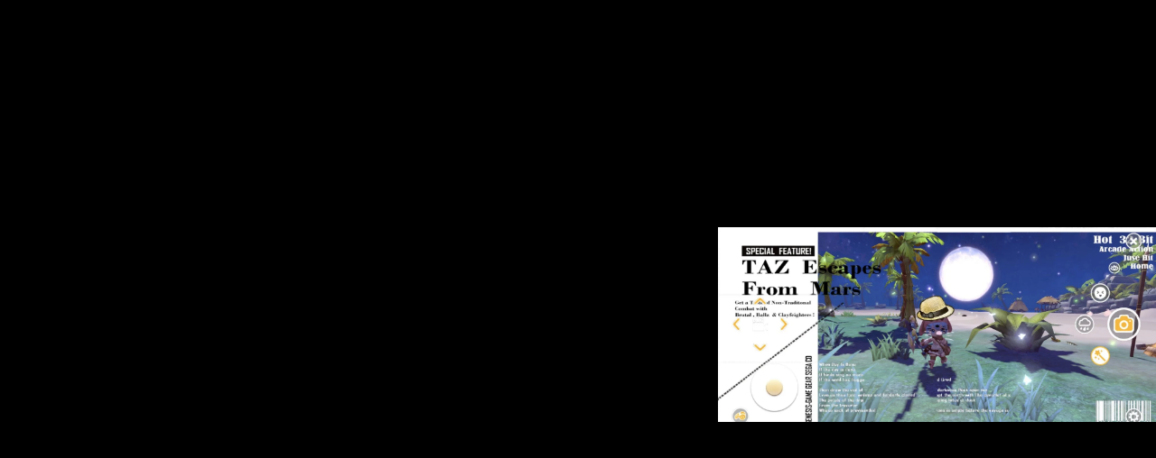

--- FILE ---
content_type: text/html; charset=utf-8
request_url: https://www.google.com/recaptcha/api2/aframe
body_size: 266
content:
<!DOCTYPE HTML><html><head><meta http-equiv="content-type" content="text/html; charset=UTF-8"></head><body><script nonce="6CfeErN50PYecwoKT0DVFQ">/** Anti-fraud and anti-abuse applications only. See google.com/recaptcha */ try{var clients={'sodar':'https://pagead2.googlesyndication.com/pagead/sodar?'};window.addEventListener("message",function(a){try{if(a.source===window.parent){var b=JSON.parse(a.data);var c=clients[b['id']];if(c){var d=document.createElement('img');d.src=c+b['params']+'&rc='+(localStorage.getItem("rc::a")?sessionStorage.getItem("rc::b"):"");window.document.body.appendChild(d);sessionStorage.setItem("rc::e",parseInt(sessionStorage.getItem("rc::e")||0)+1);localStorage.setItem("rc::h",'1769208975211');}}}catch(b){}});window.parent.postMessage("_grecaptcha_ready", "*");}catch(b){}</script></body></html>

--- FILE ---
content_type: text/css
request_url: https://yuztaro.com/wp-content/plugins/my-snow-monkey/css/style.css?ver=1686207985
body_size: 580
content:
@charset "UTF-8";
/* *****************************************************************

Stylesheet: ベーススタイル（全て）に適応

******************************************************************/
@media (max-width: 1023px) {
  /******************************************************************

Stylesheet: 1023px以下（タブレット）で適用

******************************************************************/
}

@media (max-width: 639px) {
  /******************************************************************

Stylesheet: 639px以下(スマホ)で適用

******************************************************************/
}
/*# sourceMappingURL=style.css.map */